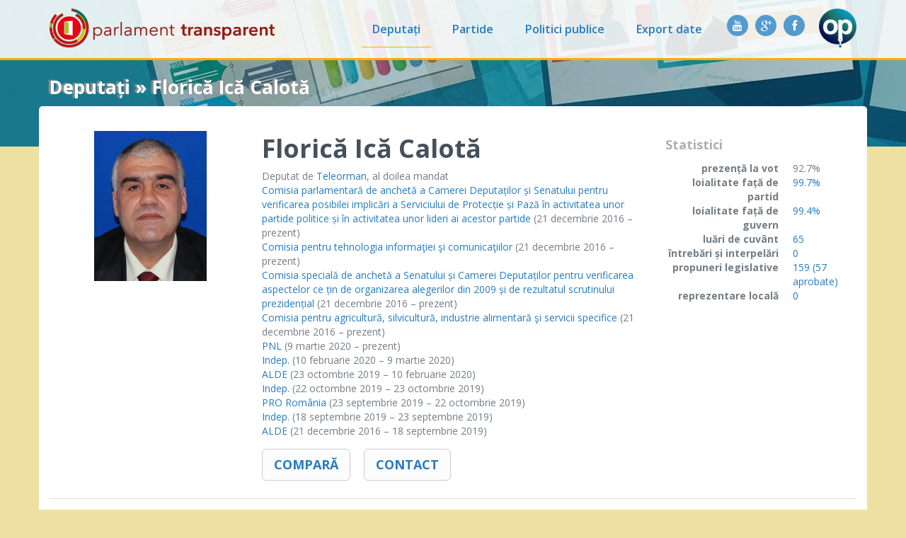

--- FILE ---
content_type: text/html; charset=utf-8
request_url: https://parlament.openpolitics.ro/persoane/calota-florica-ica
body_size: 6797
content:
<!doctype html>
<html>
  <head>
    <meta charset="utf-8">
    <link rel="stylesheet" href="/static/lib/bootstrap-3.0.2/css/bootstrap.min.css?t=8f39ea">
    <link rel="stylesheet" href="/static/css/website.css?t=7acfed">
    <link rel="stylesheet" href="//cdnjs.cloudflare.com/ajax/libs/font-awesome/4.0.3/css/font-awesome.min.css">
    <link href='https://fonts.googleapis.com/css?family=Open+Sans:400,300,600,700&subset=latin,latin-ext' rel='stylesheet' type='text/css'>
    <title>
    Parlament Transparent – Florică Ică Calotă
</title>
    

<style>
    svg .policy-externe { fill: #009B89; }
    svg .policy-economie { fill: #EF8D32; }
    svg .policy-it { fill: #D7553B; }
    svg .policy-administratie-publica { fill: #1F7C92; }
    svg .policy-interne { fill: #CCC537; }
    svg .policy-munca { fill: #DE2B32; }
    svg .policy-educatie { fill: #A08F5A; }
    svg .policy-drepturile-omului { fill: #487AAA; }
    svg .policy-other { fill: #CCCCCC; }
    svg .policy-ue { fill: #D2BA62; }
    svg .policy-transporturi { fill: #ACAE38; }
    svg .policy-agricultura { fill: #2B3B53; }
    svg .policy-cultura { fill: #2CACC2; }
    svg .policy-aparare { fill: #A6ABA4; }
    svg .policy-finante { fill: #67AEAF; }
    svg .policy-sanatate { fill: #A0C176; }
</style>


    <script>
        window.app = {
            PARTY_COLOR: {"ALDE": "#0f7bc4", "Minoritati": "#888", "PMP": "#a7cd45", "PNL": "#e9e900", "PSD": "#f00", "UDMR": "#005900", "USR": "#1cabe4"}
        };
    </script>
    
  </head>

  <body >
    <div class="topbar">
    <div class="container">
        <nav class="navbar navbar-default">
            <a class="navbar-brand" href="/">
                <img src="/static/img/open-parlament.png?t=1fe042" alt="Parlament Transparent" title="Parlament Transparent" />
            </a>
            <a class="navbar-openpolitics" href="http://www.openpolitics.ro/" target="_blank">
              <img src="/static/img/openpolitics-logo.png?t=2955db" alt="OpenPolitics" title="OpenPolitics">
            </a>
            <ul class="nav navbar-nav navbar-collapse">
                <li class="active">
                  <a href="/persoane/">Deputați</a>
                </li>
                <li>
                  <a href="/partide/">Partide</a>
                </li>
                <li>
                  <a href="/politici/">Politici publice</a>
                </li>
                <li>
                  <a href="/export/">Export date</a>
                </li>
              <li class="navbar-social">
                <a href="http://www.facebook.com/OpenPolitics.ro" target="_blank">
                  <span class="social-button">
                    <i class="fa fa-facebook"></i>
                  </span>
                </a>

                <a href="https://plus.google.com/104858678072022158034/" target="_blank">
                  <span class="social-button">
                    <i class="fa fa-google-plus"></i>
                  </span>
                </a>
                <a href="http://www.youtube.com/user/OpenPoliticsRO?feature=watch" target="_blank">
                  <span class="social-button">
                    <i class="fa fa-youtube"></i>
                  </span>
                </a>
              </li>
            </ul>
        </nav>
    </div>
</div>
    <div class="container">
        
        <div class="row">
            <div class="breadcrumb col-sm-12">
                
                    Deputați
                    
                        &raquo;
                    
                
                    Florică Ică Calotă
                    
                
            </div>
        </div>
        
      
<div class="container-content person-details row">
    <div class="col-sm-12 person-details-section person-details-header">
        <!-- Person Name and Quick Details -->
        <div class="row">
            <div class="col-md-3">
                    <img src="/static/pictures/2016/calota-florica-ica.jpg?t=934599" alt="Florică Ică Calotă" class="person-details-photo" />
                
            </div>
            <div class="col-md-9">
                <div class="row">
                    <div class="col-md-8">
                        <h1>Florică Ică Calotă</h1>

                        <ul class="list-unstyled">
                        
                        
                            <li>
                                Deputat de
                                    
                                    <a href="/persoane/judet/TR">Teleorman</a>,

                                

                                al doilea mandat
                            </li>
                        

                        

                        
                            <li>
                                
                                <a href="http://www.cdep.ro/pls/parlam/structura.co?cam=0&amp;leg=2012&amp;idc=223">Comisia parlamentară de anchetă a Camerei Deputaților și Senatului pentru verificarea posibilei implicări a Serviciului de Protecție și Pază în activitatea unor partide politice și în activitatea unor lideri ai acestor partide</a>
                                (21 decembrie 2016 &ndash;
                                prezent)
                                
                            </li>
                        
                            <li>
                                
                                <a href="http://www.cdep.ro/pls/parlam/structura.co?cam=2&amp;leg=2012&amp;idc=19">Comisia pentru tehnologia informaţiei şi comunicaţiilor</a>
                                (21 decembrie 2016 &ndash;
                                prezent)
                                
                            </li>
                        
                            <li>
                                
                                <a href="http://www.cdep.ro/pls/parlam/structura.co?cam=0&amp;leg=2012&amp;idc=216">Comisia specială de anchetă a Senatului și Camerei Deputaților pentru verificarea aspectelor ce țin de organizarea alegerilor din 2009 și de rezultatul scrutinului prezidențial</a>
                                (21 decembrie 2016 &ndash;
                                prezent)
                                
                            </li>
                        
                            <li>
                                
                                <a href="http://www.cdep.ro/pls/parlam/structura.co?cam=2&amp;leg=2012&amp;idc=4">Comisia pentru agricultură, silvicultură, industrie alimentară şi servicii specifice</a>
                                (21 decembrie 2016 &ndash;
                                prezent)
                                
                            </li>
                        

                        
                            <li>
                                <a href="/partide/PNL">PNL</a>
                                (9 martie 2020 &ndash;
                                prezent)
                                
                            </li>
                        
                            <li>
                                <a href="/partide/Indep.">Indep.</a>
                                (10 februarie 2020 &ndash;
                                9 martie 2020)
                                
                            </li>
                        
                            <li>
                                <a href="/partide/ALDE">ALDE</a>
                                (23 octombrie 2019 &ndash;
                                10 februarie 2020)
                                
                            </li>
                        
                            <li>
                                <a href="/partide/Indep.">Indep.</a>
                                (22 octombrie 2019 &ndash;
                                23 octombrie 2019)
                                
                            </li>
                        
                            <li>
                                <a href="/partide/PRO%20Rom%C3%A2nia">PRO România</a>
                                (23 septembrie 2019 &ndash;
                                22 octombrie 2019)
                                
                            </li>
                        
                            <li>
                                <a href="/partide/Indep.">Indep.</a>
                                (18 septembrie 2019 &ndash;
                                23 septembrie 2019)
                                
                            </li>
                        
                            <li>
                                <a href="/partide/ALDE">ALDE</a>
                                (21 decembrie 2016 &ndash;
                                18 septembrie 2019)
                                
                            </li>
                        
                        </ul>
                        <p class="cta">
                            <a href="/persoane/calota-florica-ica/comparatie" class="btn btn-default btn-lg">Compară</a>

                            
                            <a href="/persoane/calota-florica-ica/contact" class="btn btn-default btn-lg">contact</a>
                        </p>
                    </div>
                    <!-- Person Statistics -->
                    <div class="col-md-4 person-details-statistics">
                        <h4>Statistici</h4>
                        
  <dl class="dl-horizontal">
    <dt>prezență la vot</dt>
    <dd>92.7%</dd>
      <dt>loialitate față de partid</dt>
      <dd>
        <a href="/persoane/calota-florica-ica/voturi">99.7%</a>
      </dd>
      <dt>loialitate față de guvern</dt>
      <dd>
        <a href="/persoane/calota-florica-ica/voturi">99.4%</a>
      </dd>

    <dt>luări de cuvânt</dt>
    <dd>
      <a href="/persoane/calota-florica-ica/stenograme">65</a>
    </dd>
    <dt>întrebări și interpelări</dt>
    <dd><a href="/persoane/calota-florica-ica/intrebari">0</a></dd>
    <dt>propuneri legislative</dt>
    <dd>
      <a href="/persoane/calota-florica-ica/propuneri">
        159
        
          (57 aprobate)
        
      </a>
    </dd>

    <dt>reprezentare locală</dt>
    <dd>
      <a href="/persoane/calota-florica-ica/local">0</a>
    </dd>
  </dl>
                    </div>
                </div>
            </div>
        </div>
    </div>
    <!-- person_id='3a4616dd-b11f-4eec-8694-44daeab36da3' -->
    <!-- mandate_id='8136b2ad-0468-46e2-8338-499ecf5976e1' -->

    <div class="row person-details-section person-details-activity">
        <div class="col-sm-12">
            <h3>Activitate</h3>
            <div class="activitychart"></div>
            <h3>Afiliere politică</h3>
            <div class="membershipchart"></div>
            <p class="emphasis">
                <a href="/persoane/calota-florica-ica/activitate">Grafice și detalii despre întreaga activitate &raquo;</a>
            </p>
        </div>
    </div>
    <div class="row person-details-affiliation">
        <div class="col-sm-8">
            <div class="row">
                <div class="col-sm-12 person-details-section">
                    <h3 class="section-header">
                        Voturi controversate
                        <span class="number">4</span>
                    </h3>
                    <div class="votes-list">
                        <div class="vote">
                            <div class="vote-for  da ">
                            </div>
                            <div class="vote-details">
                                <p>
                                <strong>9 iulie 2018</strong> –
                                <a href="/politici/vot-controversat/fdb08c7c-d9d3-45a7-b7ba-07dfd82ca405">Modificarea Codului Administrativ</a><br />
                                <span class="vote-subtitle">da
                                    
                                        (pentru aprobare)
                                    
                                </span>
                                </p>
                            </div>
                        </div>
                        <div class="vote">
                            <div class="vote-for  da ">
                            </div>
                            <div class="vote-details">
                                <p>
                                <strong>4 iulie 2018</strong> –
                                <a href="/politici/vot-controversat/485643db-4753-4654-abe4-a91e892db026">Modificarea Codului Penal</a><br />
                                <span class="vote-subtitle">da
                                    
                                        (pentru aprobare)
                                    
                                </span>
                                </p>
                            </div>
                        </div>
                        <div class="vote">
                            <div class="vote-for  da ">
                            </div>
                            <div class="vote-details">
                                <p>
                                <strong>20 iunie 2018</strong> –
                                <a href="/politici/vot-controversat/717ca547-4c7d-4954-afdd-d2cc7d736aae">Modificarea legii privind venitul minim garantat</a><br />
                                <span class="vote-subtitle">da
                                    
                                        (pentru aprobare)
                                    
                                </span>
                                </p>
                            </div>
                        </div>
                        <div class="vote">
                            <div class="vote-for  da ">
                            </div>
                            <div class="vote-details">
                                <p>
                                <strong>18 iunie 2018</strong> –
                                <a href="/politici/vot-controversat/c3e39529-32ed-4660-aa64-8c46a01f4d04">Modificarea Codului de Procedură Penală</a><br />
                                <span class="vote-subtitle">da
                                    
                                        (pentru aprobare)
                                    
                                </span>
                                </p>
                            </div>
                        </div>
                    </div>
                </div>
            </div>

            <div class="row">
                <div class="col-sm-12 person-details-section person-details-recent-activity">
                    <h3 class="section-header">Activitate recentă</h3>
                    
                    <div class="proposals">
                    
                        
    <p>
        <a href="/politici/propuneri/90af2076-06f6-4451-b4a1-37bd2e2e6b24" class="date">
            12 noiembrie 2020
        </a><br />
        propunere legislativă,
        BP885/2020 Propunere legislativă pentru modificarea şi completarea Legii grădinilor zoologice şi acvariilor publice nr.191/2002
    </p>
                    
                        
    <p>
        <a href="/stenograme/08215/19#326" class="date">
            3 noiembrie 2020
        </a><br />
        luare de cuvânt,
        Bună ziua!
Deputat Calotă Florică.
Votez precum Grupul parlamentar al PNL.
    </p>
                    
                        
    <p>
        <a href="/stenograme/08209/39#250" class="date">
            13 octombrie 2020
        </a><br />
        luare de cuvânt,
        Alo!
Bună ziua!
Deputat Calotă Florică Ică, deputat al PNL, Teleorman.
Votez conform deciziei Grupului parlamentar al Partidului Naţional Liberal.
    </p>
                    
                    </ul>
                    <p class="full-list"><a href="/persoane/calota-florica-ica/activitate">Întreaga activitate &raquo;</a></p>
                    </div>
                </div>
            </div>

            <div class="row">
                <div class="col-sm-12 person-details-section person-details-assets">
                        <h3 class="section-header">Declarația de avere</h3>
                        <p>
                            <strong>avere</strong>: €-21855;
                            <strong>terenuri</strong>:
                            0.00 ha agricol,
                            0 m<sup>2</sup> intravilan;
                            <strong>imobile</strong>: 2;
                            <strong>vehicule</strong>: 0;
                            <strong>venit anul trecut</strong>: €11431;
                        </p>
                        <p class="full-list">
                            <a href="/persoane/calota-florica-ica/avere">Detalii</a>
                        </p>
                </div>
            </div>
        </div>
        <div class="col-sm-4">
            <div class="row">
                <div class="col-sm-12 person-details-section public-politics">
                    <h3>Domeniile de politici publice ale lui Florică Ică Calotă</h3>
                    <div class="policychart"></div>
                    <ul>
                    </ul>
                </div>
            </div>
            <div class="wordcloud"></div>
        </div>
    </div>
</div>

    </div>
    <div class="container">
  <footer class="page-footer">
    &copy; 2012&ndash;2017 Median Research Centre |
    <a href="/info/despre">Despre proiect</a> |
    <a href="/info/echipa">Echipa</a> |
    <a href="/info/contact">Contact</a> |
    <a href="/statistici/terms_of_use">Termeni și Condiții de Utilizare</a>
  </footer>
</div>

    <script src="/static/lib/jquery-1.10.1/jquery.min.js?t=160cf4"></script>
    
    <script src="/static/lib/lodash-2.3.0/lodash.js?t=8f39ea"></script>
    <script src="/static/lib/backbone-1.1.0/backbone-min.js?t=8f39ea"></script>
    <script src="/static/lib/bootstrap-3.0.2/js/bootstrap.js?t=8f39ea"></script>
    <script src="//cdnjs.cloudflare.com/ajax/libs/seedrandom/2.3.6/seedrandom.min.js"></script>
    <script src="/static/website.js?t=4fbf5c"></script>
    
<script src="/static/lib/d3-3.3.13/d3.v3.js?t=cc6a5f"></script>
<script src="/static/lib/d3-tip-70b1cf3/d3-tip.js?t=cdb0f3"></script>
<script src="/static/lib/d3-cloud-1.0.5/d3.layout.cloud.js?t=f27cd7"></script>
<script src="/static/activitychart.js?t=20340a"></script>
<script src="/static/membershipchart.js?t=7f5e17"></script>
<script src="/static/wordcloud.js?t=df9c96"></script>
<script src="/static/policychart.js?t=20152c"></script>
<script>
(function() {
  "use strict";

  var chart_random_seed = Date();

  $(document).ready(render);
  $(window).resize(render);

  function render() {
    Math.seedrandom(chart_random_seed);

    app.render_activitychart({
      container: $('.activitychart').empty(),
      data: [{"date": "2016-12-21", "proposals": 0, "questions": 0, "vacation": false}, {"date": "2016-12-28", "proposals": 0, "questions": 0, "vacation": false}, {"date": "2017-01-04", "proposals": 0, "questions": 0, "vacation": false}, {"date": "2017-01-11", "proposals": 0, "questions": 0, "vacation": false}, {"date": "2017-01-18", "proposals": 0, "questions": 0, "vacation": false}, {"date": "2017-01-25", "proposals": 0, "questions": 0, "vacation": false}, {"date": "2017-02-01", "proposals": 0, "questions": 0, "vacation": false}, {"date": "2017-02-08", "proposals": 0, "questions": 0, "vacation": false}, {"date": "2017-02-15", "proposals": 0, "questions": 0, "vacation": false}, {"date": "2017-02-22", "proposals": 0, "questions": 0, "vacation": false}, {"date": "2017-03-01", "proposals": 0, "questions": 0, "vacation": false}, {"date": "2017-03-08", "proposals": 0, "questions": 0, "vacation": false}, {"date": "2017-03-15", "proposals": 0, "questions": 0, "vacation": false}, {"date": "2017-03-22", "proposals": 0, "questions": 0, "vacation": false}, {"date": "2017-03-29", "proposals": 0, "questions": 0, "vacation": false}, {"date": "2017-04-05", "proposals": 0, "questions": 0, "vacation": false}, {"date": "2017-04-12", "proposals": 0, "questions": 0, "vacation": false}, {"date": "2017-04-19", "proposals": 0, "questions": 0, "vacation": false}, {"date": "2017-04-26", "proposals": 0, "questions": 0, "vacation": false}, {"date": "2017-05-03", "proposals": 0, "questions": 0, "vacation": false}, {"date": "2017-05-10", "proposals": 0, "questions": 0, "vacation": false}, {"date": "2017-05-17", "proposals": 0, "questions": 0, "vacation": false}, {"date": "2017-05-24", "proposals": 0, "questions": 0, "vacation": false}, {"date": "2017-05-31", "proposals": 0, "questions": 0, "vacation": false}, {"date": "2017-06-07", "proposals": 0, "questions": 0, "vacation": false}, {"date": "2017-06-14", "proposals": 0, "questions": 0, "vacation": false}, {"date": "2017-06-21", "proposals": 0, "questions": 0, "vacation": false}, {"date": "2017-06-28", "proposals": 0, "questions": 0, "vacation": false}, {"date": "2017-07-05", "proposals": 0, "questions": 0, "vacation": false}, {"date": "2017-07-12", "proposals": 0, "questions": 0, "vacation": false}, {"date": "2017-07-19", "proposals": 0, "questions": 0, "vacation": false}, {"date": "2017-07-26", "proposals": 0, "questions": 0, "vacation": false}, {"date": "2017-08-02", "proposals": 0, "questions": 0, "vacation": false}, {"date": "2017-08-09", "proposals": 0, "questions": 0, "vacation": false}, {"date": "2017-08-16", "proposals": 0, "questions": 0, "vacation": false}, {"date": "2017-08-23", "proposals": 0, "questions": 0, "vacation": false}, {"date": "2017-08-30", "proposals": 0, "questions": 0, "vacation": false}, {"date": "2017-09-06", "proposals": 0, "questions": 0, "vacation": false}, {"date": "2017-09-13", "proposals": 0, "questions": 0, "vacation": false}, {"date": "2017-09-20", "proposals": 0, "questions": 0, "vacation": false}, {"date": "2017-09-27", "proposals": 0, "questions": 0, "vacation": false}, {"date": "2017-10-04", "proposals": 0, "questions": 0, "vacation": false}, {"date": "2017-10-11", "proposals": 0, "questions": 0, "vacation": false}, {"date": "2017-10-18", "proposals": 0, "questions": 0, "vacation": false}, {"date": "2017-10-25", "proposals": 0, "questions": 0, "vacation": false}, {"date": "2017-11-01", "proposals": 0, "questions": 0, "vacation": false}, {"date": "2017-11-08", "proposals": 0, "questions": 0, "vacation": false}, {"date": "2017-11-15", "proposals": 0, "questions": 0, "vacation": false}, {"date": "2017-11-22", "proposals": 0, "questions": 0, "vacation": false}, {"date": "2017-11-29", "proposals": 0, "questions": 0, "vacation": false}, {"date": "2017-12-06", "proposals": 0, "questions": 0, "vacation": false}, {"date": "2017-12-13", "proposals": 0, "questions": 0, "vacation": false}, {"date": "2017-12-20", "proposals": 0, "questions": 0, "vacation": false}, {"date": "2017-12-27", "proposals": 0, "questions": 0, "vacation": false}, {"date": "2018-01-03", "proposals": 0, "questions": 0, "vacation": false}, {"date": "2018-01-10", "proposals": 0, "questions": 0, "vacation": false}, {"date": "2018-01-17", "proposals": 0, "questions": 0, "vacation": false}, {"date": "2018-01-24", "proposals": 0, "questions": 0, "vacation": false}, {"date": "2018-01-31", "proposals": 0, "questions": 0, "vacation": false}, {"date": "2018-02-07", "proposals": 0, "questions": 0, "vacation": false}, {"date": "2018-02-14", "proposals": 0, "questions": 0, "vacation": false}, {"date": "2018-02-21", "proposals": 0, "questions": 0, "vacation": false}, {"date": "2018-02-28", "proposals": 0, "questions": 0, "vacation": false}, {"date": "2018-03-07", "proposals": 0, "questions": 0, "vacation": false}, {"date": "2018-03-14", "proposals": 0, "questions": 0, "vacation": false}, {"date": "2018-03-21", "proposals": 0, "questions": 0, "vacation": false}, {"date": "2018-03-28", "proposals": 0, "questions": 0, "vacation": false}, {"date": "2018-04-04", "proposals": 0, "questions": 0, "vacation": false}, {"date": "2018-04-11", "proposals": 0, "questions": 0, "vacation": false}, {"date": "2018-04-18", "proposals": 0, "questions": 0, "vacation": false}, {"date": "2018-04-25", "proposals": 0, "questions": 0, "vacation": false}, {"date": "2018-05-02", "proposals": 0, "questions": 0, "vacation": false}, {"date": "2018-05-09", "proposals": 0, "questions": 0, "vacation": false}, {"date": "2018-05-16", "proposals": 0, "questions": 0, "vacation": false}, {"date": "2018-05-23", "proposals": 0, "questions": 0, "vacation": false}, {"date": "2018-05-30", "proposals": 0, "questions": 0, "vacation": false}, {"date": "2018-06-06", "proposals": 0, "questions": 0, "vacation": false}, {"date": "2018-06-13", "proposals": 0, "questions": 0, "vacation": false}, {"date": "2018-06-20", "proposals": 0, "questions": 0, "vacation": false}, {"date": "2018-06-27", "proposals": 0, "questions": 0, "vacation": false}, {"date": "2018-07-04", "proposals": 0, "questions": 0, "vacation": false}, {"date": "2018-07-11", "proposals": 0, "questions": 0, "vacation": false}, {"date": "2018-07-18", "proposals": 0, "questions": 0, "vacation": false}, {"date": "2018-07-25", "proposals": 0, "questions": 0, "vacation": false}, {"date": "2018-08-01", "proposals": 0, "questions": 0, "vacation": false}, {"date": "2018-08-08", "proposals": 0, "questions": 0, "vacation": false}, {"date": "2018-08-15", "proposals": 0, "questions": 0, "vacation": false}, {"date": "2018-08-22", "proposals": 0, "questions": 0, "vacation": false}, {"date": "2018-08-29", "proposals": 0, "questions": 0, "vacation": false}, {"date": "2018-09-05", "proposals": 0, "questions": 0, "vacation": false}, {"date": "2018-09-12", "proposals": 0, "questions": 0, "vacation": false}, {"date": "2018-09-19", "proposals": 0, "questions": 0, "vacation": false}, {"date": "2018-09-26", "proposals": 0, "questions": 0, "vacation": false}, {"date": "2018-10-03", "proposals": 0, "questions": 0, "vacation": false}, {"date": "2018-10-10", "proposals": 0, "questions": 0, "vacation": false}, {"date": "2018-10-17", "proposals": 0, "questions": 0, "vacation": false}, {"date": "2018-10-24", "proposals": 0, "questions": 0, "vacation": false}, {"date": "2018-10-31", "proposals": 0, "questions": 0, "vacation": false}, {"date": "2018-11-07", "proposals": 0, "questions": 0, "vacation": false}, {"date": "2018-11-14", "proposals": 0, "questions": 0, "vacation": false}, {"date": "2018-11-21", "proposals": 0, "questions": 0, "vacation": false}, {"date": "2018-11-28", "proposals": 0, "questions": 0, "vacation": false}, {"date": "2018-12-05", "proposals": 0, "questions": 0, "vacation": false}, {"date": "2018-12-12", "proposals": 0, "questions": 0, "vacation": false}, {"date": "2018-12-19", "proposals": 0, "questions": 0, "vacation": false}, {"date": "2018-12-26", "proposals": 0, "questions": 0, "vacation": false}, {"date": "2019-01-02", "proposals": 0, "questions": 0, "vacation": false}, {"date": "2019-01-09", "proposals": 0, "questions": 0, "vacation": false}, {"date": "2019-01-16", "proposals": 0, "questions": 0, "vacation": false}, {"date": "2019-01-23", "proposals": 0, "questions": 0, "vacation": false}, {"date": "2019-01-30", "proposals": 0, "questions": 0, "vacation": false}, {"date": "2019-02-06", "proposals": 0, "questions": 0, "vacation": false}, {"date": "2019-02-13", "proposals": 0, "questions": 0, "vacation": false}, {"date": "2019-02-20", "proposals": 0, "questions": 0, "vacation": false}, {"date": "2019-02-27", "proposals": 0, "questions": 0, "vacation": false}, {"date": "2019-03-06", "proposals": 0, "questions": 0, "vacation": false}, {"date": "2019-03-13", "proposals": 0, "questions": 0, "vacation": false}, {"date": "2019-03-20", "proposals": 0, "questions": 0, "vacation": false}, {"date": "2019-03-27", "proposals": 0, "questions": 0, "vacation": false}, {"date": "2019-04-03", "proposals": 0, "questions": 0, "vacation": false}, {"date": "2019-04-10", "proposals": 0, "questions": 0, "vacation": false}, {"date": "2019-04-17", "proposals": 0, "questions": 0, "vacation": false}, {"date": "2019-04-24", "proposals": 0, "questions": 0, "vacation": false}, {"date": "2019-05-01", "proposals": 0, "questions": 0, "vacation": false}, {"date": "2019-05-08", "proposals": 0, "questions": 0, "vacation": false}, {"date": "2019-05-15", "proposals": 0, "questions": 0, "vacation": false}, {"date": "2019-05-22", "proposals": 0, "questions": 0, "vacation": false}, {"date": "2019-05-29", "proposals": 0, "questions": 0, "vacation": false}, {"date": "2019-06-05", "proposals": 0, "questions": 0, "vacation": false}, {"date": "2019-06-12", "proposals": 0, "questions": 0, "vacation": false}, {"date": "2019-06-19", "proposals": 0, "questions": 0, "vacation": false}, {"date": "2019-06-26", "proposals": 0, "questions": 0, "vacation": false}, {"date": "2019-07-03", "proposals": 0, "questions": 0, "vacation": false}, {"date": "2019-07-10", "proposals": 0, "questions": 0, "vacation": false}, {"date": "2019-07-17", "proposals": 0, "questions": 0, "vacation": false}, {"date": "2019-07-24", "proposals": 0, "questions": 0, "vacation": false}, {"date": "2019-07-31", "proposals": 0, "questions": 0, "vacation": false}, {"date": "2019-08-07", "proposals": 0, "questions": 0, "vacation": false}, {"date": "2019-08-14", "proposals": 0, "questions": 0, "vacation": false}, {"date": "2019-08-21", "proposals": 0, "questions": 0, "vacation": false}, {"date": "2019-08-28", "proposals": 0, "questions": 0, "vacation": false}, {"date": "2019-09-04", "proposals": 0, "questions": 0, "vacation": false}, {"date": "2019-09-11", "proposals": 0, "questions": 0, "vacation": false}, {"date": "2019-09-18", "proposals": 0, "questions": 0, "vacation": false}, {"date": "2019-09-25", "proposals": 0, "questions": 0, "vacation": false}, {"date": "2019-10-02", "proposals": 0, "questions": 0, "vacation": false}, {"date": "2019-10-09", "proposals": 0, "questions": 0, "vacation": false}, {"date": "2019-10-16", "proposals": 0, "questions": 0, "vacation": false}, {"date": "2019-10-23", "proposals": 0, "questions": 0, "vacation": false}, {"date": "2019-10-30", "proposals": 0, "questions": 0, "vacation": false}, {"date": "2019-11-06", "proposals": 0, "questions": 0, "vacation": false}, {"date": "2019-11-13", "proposals": 0, "questions": 0, "vacation": false}, {"date": "2019-11-20", "proposals": 0, "questions": 0, "vacation": false}, {"date": "2019-11-27", "proposals": 0, "questions": 0, "vacation": false}, {"date": "2019-12-04", "proposals": 0, "questions": 0, "vacation": false}, {"date": "2019-12-11", "proposals": 0, "questions": 0, "vacation": false}, {"date": "2019-12-18", "proposals": 0, "questions": 0, "vacation": false}, {"date": "2019-12-25", "proposals": 0, "questions": 0, "vacation": false}, {"date": "2020-01-01", "proposals": 0, "questions": 0, "vacation": false}, {"date": "2020-01-08", "proposals": 0, "questions": 0, "vacation": false}, {"date": "2020-01-15", "proposals": 0, "questions": 0, "vacation": false}, {"date": "2020-01-22", "proposals": 0, "questions": 0, "vacation": false}, {"date": "2020-01-29", "proposals": 0, "questions": 0, "vacation": false}, {"date": "2020-02-05", "proposals": 0, "questions": 0, "vacation": false}, {"date": "2020-02-12", "proposals": 0, "questions": 0, "vacation": false}, {"date": "2020-02-19", "proposals": 0, "questions": 0, "vacation": false}, {"date": "2020-02-26", "proposals": 0, "questions": 0, "vacation": false}, {"date": "2020-03-04", "proposals": 0, "questions": 0, "vacation": false}, {"date": "2020-03-11", "proposals": 0, "questions": 0, "vacation": false}, {"date": "2020-03-18", "proposals": 0, "questions": 0, "vacation": false}, {"date": "2020-03-25", "proposals": 0, "questions": 0, "vacation": false}, {"date": "2020-04-01", "proposals": 0, "questions": 0, "vacation": false}, {"date": "2020-04-08", "proposals": 0, "questions": 0, "vacation": false}, {"date": "2020-04-15", "proposals": 0, "questions": 0, "vacation": false}, {"date": "2020-04-22", "proposals": 0, "questions": 0, "vacation": false}, {"date": "2020-04-29", "proposals": 0, "questions": 0, "vacation": false}, {"date": "2020-05-06", "proposals": 0, "questions": 0, "vacation": false}, {"date": "2020-05-13", "proposals": 0, "questions": 0, "vacation": false}, {"date": "2020-05-20", "proposals": 0, "questions": 0, "vacation": false}, {"date": "2020-05-27", "proposals": 0, "questions": 0, "vacation": false}, {"date": "2020-06-03", "proposals": 0, "questions": 0, "vacation": false}, {"date": "2020-06-10", "proposals": 0, "questions": 0, "vacation": false}, {"date": "2020-06-17", "proposals": 0, "questions": 0, "vacation": false}, {"date": "2020-06-24", "proposals": 0, "questions": 0, "vacation": false}, {"date": "2020-07-01", "proposals": 0, "questions": 0, "vacation": false}, {"date": "2020-07-08", "proposals": 0, "questions": 0, "vacation": false}, {"date": "2020-07-15", "proposals": 0, "questions": 0, "vacation": false}, {"date": "2020-07-22", "proposals": 0, "questions": 0, "vacation": false}, {"date": "2020-07-29", "proposals": 0, "questions": 0, "vacation": false}, {"date": "2020-08-05", "proposals": 0, "questions": 0, "vacation": false}, {"date": "2020-08-12", "proposals": 0, "questions": 0, "vacation": false}, {"date": "2020-08-19", "proposals": 0, "questions": 0, "vacation": false}, {"date": "2020-08-26", "proposals": 0, "questions": 0, "vacation": false}, {"date": "2020-09-02", "proposals": 0, "questions": 0, "vacation": false}, {"date": "2020-09-09", "proposals": 0, "questions": 0, "vacation": false}, {"date": "2020-09-16", "proposals": 0, "questions": 0, "vacation": false}, {"date": "2020-09-23", "proposals": 0, "questions": 0, "vacation": false}, {"date": "2020-09-30", "proposals": 0, "questions": 0, "vacation": false}, {"date": "2020-10-07", "proposals": 0, "questions": 0, "vacation": false}, {"date": "2020-10-14", "proposals": 0, "questions": 0, "vacation": false}, {"date": "2020-10-21", "proposals": 0, "questions": 0, "vacation": false}, {"date": "2020-10-28", "proposals": 0, "questions": 0, "vacation": false}, {"date": "2020-11-04", "proposals": 0, "questions": 0, "vacation": false}, {"date": "2020-11-11", "proposals": 0, "questions": 0, "vacation": false}, {"date": "2020-11-18", "proposals": 0, "questions": 0, "vacation": false}, {"date": "2020-11-25", "proposals": 0, "questions": 0, "vacation": false}, {"date": "2020-12-02", "proposals": 0, "questions": 0, "vacation": false}, {"date": "2020-12-09", "proposals": 0, "questions": 0, "vacation": false}],
      one_year: true
    });

    app.render_membershipchart({
      container: $('.membershipchart').empty(),
      data: [{"end_date": "9999-12-31", "group_short_name": "PNL", "role": null, "start_date": "2020-03-09"}, {"end_date": "2020-03-09", "group_short_name": "Indep.", "role": null, "start_date": "2020-02-10"}, {"end_date": "2020-02-10", "group_short_name": "ALDE", "role": null, "start_date": "2019-10-23"}, {"end_date": "2019-10-23", "group_short_name": "Indep.", "role": null, "start_date": "2019-10-22"}, {"end_date": "2019-10-22", "group_short_name": "PRO Rom\u00e2nia", "role": null, "start_date": "2019-09-23"}, {"end_date": "2019-09-23", "group_short_name": "Indep.", "role": null, "start_date": "2019-09-18"}, {"end_date": "2019-09-18", "group_short_name": "ALDE", "role": null, "start_date": "2016-12-21"}],
      one_year: true
    });

    var top_words = [["respectarea", 169], ["constitu\u0163ia", 154], ["adoptat\u0103", 150], ["complet\u0103rile", 126], ["modific\u0103rile", 124], ["adopt\u0103", 101], ["guvernului", 99], ["oficial", 85], ["prevederile", 85], ["urgen\u0163\u0103", 81], ["activit\u0103\u0163i", 79], ["popescu", 76], ["c\u0103lin", 75], ["agricole", 75], ["programului", 73], ["liviu", 73], ["montan\u0103", 73], ["nicolae", 71], ["constantin", 70], ["anton", 70], ["cazul", 68], ["agriculturii", 66], ["investi\u0163ii", 66], ["persoane", 65], ["animale", 64], ["dezvolt\u0103rii", 64], ["completarea", 62], ["dragnea", 62], ["produselor", 61], ["rurale", 61], ["reproductie", 61], ["conformitate", 61], ["republicat\u0103", 60], ["introduce", 58], ["public", 57], ["bugetul", 55], ["montane", 53], ["domeniul", 51], ["condi\u0163iile", 51], ["publicat\u0103", 51], ["vederea", 50], ["pu\u0163in", 49], ["ajutor", 49], ["t\u0103riceanu\n\n", 48], ["acord\u0103", 48], ["prevederi", 47], ["dezvoltare", 47], ["potrivit", 45], ["constituite", 45], ["na\u0163ional", 44]];
    app.render_wordcloud($('.wordcloud').empty(), top_words);

    app.render_policy_chart({
      container: $('.policychart').empty()[0],
      data: []
    });

    Math.seedrandom(Date());
  }

})();
</script>

<script>
(function(i,s,o,g,r,a,m){i['GoogleAnalyticsObject']=r;i[r]=i[r]||function(){
(i[r].q=i[r].q||[]).push(arguments)},i[r].l=1*new Date();a=s.createElement(o),
m=s.getElementsByTagName(o)[0];a.async=1;a.src=g;m.parentNode.insertBefore(a,m)
})(window,document,'script','//www.google-analytics.com/analytics.js','ga');

ga('create', "UA-36452959-2", 'grep.ro');
ga('send', 'pageview');
</script>
  </body>
</html>

--- FILE ---
content_type: application/javascript
request_url: https://parlament.openpolitics.ro/static/policychart.js?t=20152c
body_size: 1702
content:
(function() {
'use strict';


app.render_policy_chart = function(options) {

    var data = [],
        other = 1;

    options.data.forEach(function(d) {
        other -= d.interest;
        if(d.interest > (options.cutoff || 0)) {
            data.push(d);
        }
    });

    if(other > .001) {
        data.push({
            slug: 'other',
            name: "altele",
            interest: other
        });
    }

    var width = $(options.container).width(),
        margin = 20,
        height = 250,
        radius = d3.min([width, height]) / 2 - margin;

    var percent = d3.format("2%");

    var arc = d3.svg.arc()
        .outerRadius(radius)
        .innerRadius(radius / 2);

    var pie = d3.layout.pie()
        .sort(null)
        .value(function(d) { return d.interest; });

    var svg = d3.select(options.container)
      .append('svg')
        .attr('class', 'policy-chart')
        .attr('width', width)
        .attr('height', height);

    var pie_g = svg.append('g')
        .attr('transform', 'translate(' + width / 2 + ',' + height / 2 + ')');

    var arc_g = pie_g.selectAll('arc')
        .data(pie(data))
      .enter().append('g')
        .attr('class', 'arc');

    arc_g.append('path')
        .attr('d', arc)
        .attr('class', function(d) { return 'policy-' + d.data.slug; })
      .append('title')
        .text(function(d) { return d.data.name; });

    arc_g.append('text')
        .attr('transform', function(d) {
            return 'translate(' + arc.centroid(d) + ')'; })
        .attr('dy', '.35em')
        .text(function(d) { return percent(d.data.interest); })
      .append('title')
        .text(function(d) { return d.data.name; });
};


})();


--- FILE ---
content_type: application/javascript
request_url: https://parlament.openpolitics.ro/static/wordcloud.js?t=df9c96
body_size: 2241
content:
(function() {
"use strict";


app.render_wordcloud = function(box, word_data) {
  // based on example from https://github.com/jasondavies/d3-cloud
  // and http://www.jasondavies.com/wordcloud/about/

  var width = box.width(), height = box.height() || 10;

  var max = d3.max(word_data, function(pair) { return pair[1]; });
  var min = d3.min(word_data, function(pair) { return pair[1]; });
  var sizeScale = d3.scale.sqrt().domain([min, max]).range([10, 40]);

  var tooltip_text = "cuvinte frecvente în declarațiile, inițiativele " +
                     "și întrebările deputatului";

  d3.layout.cloud().size([width, height])
      .words(
        _.map(shuffle(word_data), function(pair) {
          return {text: pair[0], freq: pair[1]};
        })
      )
      .padding(2)
      .rotate(0)
      .font("Impact")
      .fontSize(function(d) { return sizeScale(d.freq); })
      .on("end", draw)
      .start();

  function draw(words) {
    var svg = d3.select(box[0])
        .append('svg')
        .attr("width", width)
        .attr("height", height);

    svg.append('rect')
        .style("fill", "none")
        .style("pointer-events", "all")
        .attr("width", "100%")
        .attr("height", "100%")
      .append('title')
        .text(tooltip_text);

    svg.append("g")
        .attr("transform", "translate(" + width/2 + "," + height/2 + ")")
      .selectAll("text")
        .data(words)
      .enter().append("text")
        .style("font-size", function(d) { return sizeScale(d.freq) + "px"; })
        .style("font-family", "Impact")
        .style("fill", "#56b")
        .style("cursor", "pointer")
        .attr("text-anchor", "middle")
        .attr("transform", function(d) {
          return "translate(" + [d.x, d.y] + ")rotate(" + d.rotate + ")";
        })
        .text(function(d) { return d.text; })
        .on("click", function(d) {
          //console.log("click!", d.text);
        })
        .append('title')
          .text(tooltip_text);
  }
};


function shuffle(array) {
  // http://bost.ocks.org/mike/shuffle/
  var m = array.length, t, i;
  while(m) {
    i = Math.floor(Math.random() * m--);
    t = array[m];
    array[m] = array[i];
    array[i] = t;
  }
  return array;
}


})();


--- FILE ---
content_type: application/javascript
request_url: https://parlament.openpolitics.ro/static/activitychart.js?t=20340a
body_size: 4196
content:
(function() {
"use strict";


app.render_activitychart = function(options) {
    var box = options.container;
    var data = options.data;
    var margin = 25;
    var width = box.width() - 2*margin;

    var parseDate = d3.time.format("%Y-%m-%d").parse;

    var color = d3.scale.category10();

    var labels = ['proposals', 'questions'];
    color.domain(labels);

    data.forEach(function(d) {
      d.date = parseDate(d.date);
    });

    var activities = color.domain().map(function(name) {
      return {
        name: name,
        values: data.map(function(d) {
          return {date: d.date, value: +d[name]};
        })
      };
    });

    var max_y = d3.max([
      10,
      d3.max(activities, function(act) {
        return d3.max(act.values, function(d) { return d.value });
      })
    ]);
    var height = 5 * max_y;

    var x = d3.time.scale()
        .range([0, width]);

    var y = d3.scale.linear()
        .range([height, 0]);

    var svg = d3.select(box[0])
        .append('svg')
        .attr('width', width + 2*margin)
        .attr('height', height + 2*margin)
        .append("g")
          .attr("transform", "translate(" + margin + "," + margin + ")");

    var xAxis = d3.svg.axis()
        .ticks(6)
        .scale(x)
        .orient("bottom");

    var yAxis = d3.svg.axis()
        .ticks(3)
        .tickFormat(d3.format("d"))
        .scale(y)
        .orient("left");

    var line = d3.svg.line()
        .interpolate("linear")
        .x(function(d) { return x(d.date); })
        .y(function(d) { return y(d.value); });

    var vacation_blocks = d3.svg.line()
        .interpolate("step")
        .x(function(d) { return x(d.date); })
        .y(function(d) { return d.vacation ? height : 0 });

    if(options.one_year) {
      var today = new Date();
      var one_year_ago = new Date();
      one_year_ago.setFullYear(today.getFullYear() - 1);
      x.domain([one_year_ago, today]);
    }
    else {
      x.domain(d3.extent(data, function(d) { return d.date; }));
    }

    y.domain([0, max_y]);

    svg.append("path")
        .datum(data)
        .attr("class", "activitychart-vacation")
        .attr("d", function(d) { return vacation_blocks(d); })
        .style('fill', '#bbb');

    svg.selectAll(".activity")
        .data(activities)
      .enter().append("path")
        .attr("class", "activitychart-line")
        .attr("d", function(d) { return line(d.values); })
        .style("stroke", function(d) { return color(d.name); });

    svg.append("g")
        .attr("class", "chart-axis x")
        .attr("transform", "translate(0," + height + ")")
        .call(xAxis);

    svg.append("g")
        .attr("class", "chart-axis y")
        .call(yAxis);

    var legend_data = [
        {name: 'întrebări (săptămânal)', color: color('questions')},
        {name: 'propuneri', color: color('proposals')},
        {name: 'vacanță', render: 'block', color: '#bbb'},
    ];

    var legend_item = svg.append('g')
      .selectAll('.activitychart-legend-item')
        .attr('class', 'legend')
        .data(legend_data)
      .enter().append('g')
        .attr('transform', function(d, n) {
            return 'translate(' + (width - 160 - n * 100) + ', -15)'})
        .each(function(d, i) {
            var g = d3.select(this);

            if(d.render == 'block') {
                g.append('rect')
                    .attr('height', 10)
                    .attr('width', 20)
                    .attr('class', 'activitychart-vacation')
                    .style('fill', d.color);
            }
            else {
                g.append('line')
                    .attr('x1', 0)
                    .attr('x2', 20)
                    .attr('y1', 5)
                    .attr('y2', 5)
                    .attr('class', 'activitychart-line')
                    .style('stroke', d.color);
            }

            g.append('text')
                .attr('x', 30)
                .attr('y', 5)
                .attr('dy', '.35em')
                .text(d.name);
        });


    $('.chart-axis.x .tick text').map(function() {
        var el = $(this);
        el.text(app.translate_time(el.text()));
    });
};

})();


--- FILE ---
content_type: application/javascript
request_url: https://parlament.openpolitics.ro/static/membershipchart.js?t=7f5e17
body_size: 2354
content:
(function() {
"use strict";


app.render_membershipchart = function(options) {
    var box = options.container;
    var data = options.data;
    var margin = 25;
    var width = box.width() - 2*margin;
    var height = 20;

    var svg = d3.select(box[0])
        .append('svg')
        .attr('width', width + 2*margin)
        .attr('height', height + 2*margin)
        .append("g")
          .attr("transform", "translate(" + margin + "," + margin + ")");

    var parseDate = d3.time.format("%Y-%m-%d").parse;

    var x = d3.time.scale()
        .range([0, width]);

    var xAxis = d3.svg.axis()
        .ticks(6)
        .scale(x)
        .orient("bottom");

    var labels = ['proposals', 'questions'];

    var last_day = new Date();
    last_day.setDate(last_day.getDate() + 7);
    last_day = d3.time.monday(last_day);

    data.forEach(function(d) {
      d.start_date = parseDate(d.start_date);
      d.end_date = _.min([parseDate(d.end_date), last_day]);
    });

    if(options.one_year) {
      var today = new Date();
      var one_year_ago = new Date();
      one_year_ago.setFullYear(today.getFullYear() - 1);
      x.domain([one_year_ago, today]);
    }
    else {
      x.domain([parseDate('2012-12-17'), parseDate('2016-12-5')]);
    }

    var tooltip = d3.tip().html(function(d) { return d.group_short_name; });
    svg.call(tooltip);

    svg.selectAll(".activity")
        .data(data)
      .enter().append("rect")
        .attr("class", "membershipchart-rect")
        .attr('x', function(d) { return x(d.start_date); })
        .attr('width', function(d) { return x(d.end_date) - x(d.start_date); })
        .attr('y', 0)
        .attr('height', height)
        .on('mouseover', tooltip.show)
        .on('mouseout', tooltip.hide)
        .on('click', function(d) { navigate_to_group(d); })
        .style("fill", function(d) { return app.PARTY_COLOR[d.group_short_name]; });

    svg.append("g")
        .attr("class", "chart-axis x")
        .attr("transform", "translate(0," + height + ")")
        .call(xAxis);

    $('.chart-axis.x .tick text').map(function() {
        var el = $(this);
        el.text(app.translate_time(el.text()));
    });

    function navigate_to_group(d) {
        if(d.group_short_name != 'Indep.') {
            window.location.href = '/partide/' + d.group_short_name;
        }
    }
};

})();
